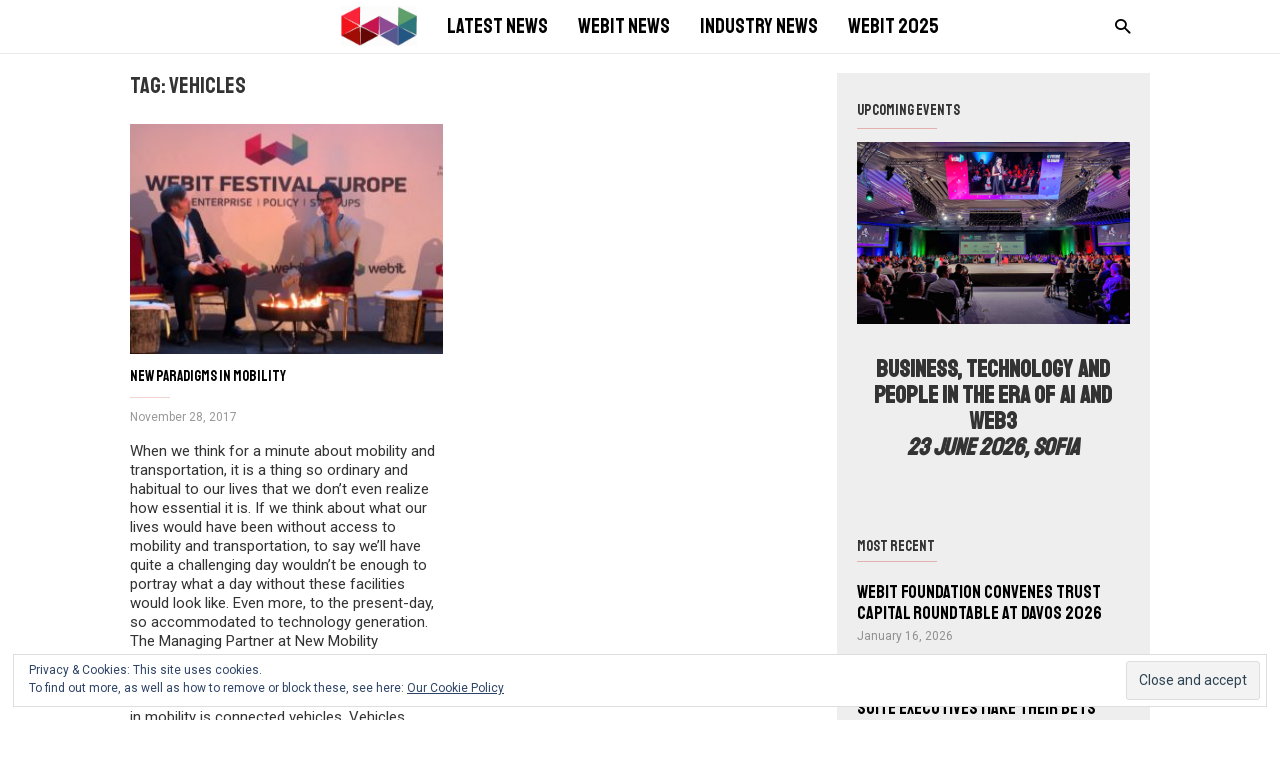

--- FILE ---
content_type: text/html; charset=UTF-8
request_url: https://blog.webit.org/tag/vehicles/
body_size: 48542
content:
<!doctype html >
<!--[if IE 8]>    <html class="ie8" lang="en"> <![endif]-->
<!--[if IE 9]>    <html class="ie9" lang="en"> <![endif]-->
<!--[if gt IE 8]><!--> <html lang="en-US" prefix="og: http://ogp.me/ns#"> <!--<![endif]-->
<head>
    <title>vehicles Archives - Webit Blog</title>
    <meta charset="UTF-8" />
    <meta name="viewport" content="width=device-width, initial-scale=1.0">
    <link rel="pingback" href="https://blog.webit.org/xmlrpc.php" />
	<meta property="fb:app_id" content="182733491789130" />
	
	
    	<!-- Pixel Cat Facebook Pixel Code -->
	<script>
	!function(f,b,e,v,n,t,s){if(f.fbq)return;n=f.fbq=function(){n.callMethod?
	n.callMethod.apply(n,arguments):n.queue.push(arguments)};if(!f._fbq)f._fbq=n;
	n.push=n;n.loaded=!0;n.version='2.0';n.queue=[];t=b.createElement(e);t.async=!0;
	t.src=v;s=b.getElementsByTagName(e)[0];s.parentNode.insertBefore(t,s)}(window,
	document,'script','https://connect.facebook.net/en_US/fbevents.js' );
	fbq( 'init', '814862105382714' );	</script>
	<!-- DO NOT MODIFY -->
	<!-- End Facebook Pixel Code -->
	
<!-- This site is optimized with the Yoast SEO plugin v5.5 - https://yoast.com/wordpress/plugins/seo/ -->
<link rel="canonical" href="https://blog.webit.org/tag/vehicles/" />
<meta property="og:locale" content="en_US" />
<meta property="og:type" content="object" />
<meta property="og:title" content="vehicles Archives - Webit Blog" />
<meta property="og:url" content="https://blog.webit.org/tag/vehicles/" />
<meta property="og:site_name" content="Webit Blog" />
<meta name="twitter:card" content="summary" />
<meta name="twitter:title" content="vehicles Archives - Webit Blog" />
<meta name="twitter:site" content="@webitcongress" />
<script type='application/ld+json'>{"@context":"http:\/\/schema.org","@type":"WebSite","@id":"#website","url":"https:\/\/blog.webit.org\/","name":"Webit Blog","potentialAction":{"@type":"SearchAction","target":"https:\/\/blog.webit.org\/?s={search_term_string}","query-input":"required name=search_term_string"}}</script>
<script type='application/ld+json'>{"@context":"http:\/\/schema.org","@type":"Organization","url":"https:\/\/blog.webit.org\/tag\/vehicles\/","sameAs":["https:\/\/www.facebook.com\/webitexpo\/","https:\/\/www.youtube.com\/user\/webitbg","https:\/\/twitter.com\/webitcongress"],"@id":"#organization","name":"Webit Foundation","logo":"https:\/\/blog.webit.org\/wp-content\/uploads\/2017\/01\/Untitled-1.png"}</script>
<!-- / Yoast SEO plugin. -->

<link rel='dns-prefetch' href='//s0.wp.com' />
<link rel='dns-prefetch' href='//secure.gravatar.com' />
<link rel='dns-prefetch' href='//fonts.googleapis.com' />
<link rel='dns-prefetch' href='//s.w.org' />
<link rel="alternate" type="application/rss+xml" title="Webit Blog &raquo; Feed" href="https://blog.webit.org/feed/" />
<link rel="alternate" type="application/rss+xml" title="Webit Blog &raquo; Comments Feed" href="https://blog.webit.org/comments/feed/" />
<link rel="alternate" type="application/rss+xml" title="Webit Blog &raquo; vehicles Tag Feed" href="https://blog.webit.org/tag/vehicles/feed/" />
		<script type="text/javascript">
			window._wpemojiSettings = {"baseUrl":"https:\/\/s.w.org\/images\/core\/emoji\/11\/72x72\/","ext":".png","svgUrl":"https:\/\/s.w.org\/images\/core\/emoji\/11\/svg\/","svgExt":".svg","source":{"concatemoji":"https:\/\/blog.webit.org\/wp-includes\/js\/wp-emoji-release.min.js?ver=4.9.26"}};
			!function(e,a,t){var n,r,o,i=a.createElement("canvas"),p=i.getContext&&i.getContext("2d");function s(e,t){var a=String.fromCharCode;p.clearRect(0,0,i.width,i.height),p.fillText(a.apply(this,e),0,0);e=i.toDataURL();return p.clearRect(0,0,i.width,i.height),p.fillText(a.apply(this,t),0,0),e===i.toDataURL()}function c(e){var t=a.createElement("script");t.src=e,t.defer=t.type="text/javascript",a.getElementsByTagName("head")[0].appendChild(t)}for(o=Array("flag","emoji"),t.supports={everything:!0,everythingExceptFlag:!0},r=0;r<o.length;r++)t.supports[o[r]]=function(e){if(!p||!p.fillText)return!1;switch(p.textBaseline="top",p.font="600 32px Arial",e){case"flag":return s([55356,56826,55356,56819],[55356,56826,8203,55356,56819])?!1:!s([55356,57332,56128,56423,56128,56418,56128,56421,56128,56430,56128,56423,56128,56447],[55356,57332,8203,56128,56423,8203,56128,56418,8203,56128,56421,8203,56128,56430,8203,56128,56423,8203,56128,56447]);case"emoji":return!s([55358,56760,9792,65039],[55358,56760,8203,9792,65039])}return!1}(o[r]),t.supports.everything=t.supports.everything&&t.supports[o[r]],"flag"!==o[r]&&(t.supports.everythingExceptFlag=t.supports.everythingExceptFlag&&t.supports[o[r]]);t.supports.everythingExceptFlag=t.supports.everythingExceptFlag&&!t.supports.flag,t.DOMReady=!1,t.readyCallback=function(){t.DOMReady=!0},t.supports.everything||(n=function(){t.readyCallback()},a.addEventListener?(a.addEventListener("DOMContentLoaded",n,!1),e.addEventListener("load",n,!1)):(e.attachEvent("onload",n),a.attachEvent("onreadystatechange",function(){"complete"===a.readyState&&t.readyCallback()})),(n=t.source||{}).concatemoji?c(n.concatemoji):n.wpemoji&&n.twemoji&&(c(n.twemoji),c(n.wpemoji)))}(window,document,window._wpemojiSettings);
		</script>
		<style type="text/css">
img.wp-smiley,
img.emoji {
	display: inline !important;
	border: none !important;
	box-shadow: none !important;
	height: 1em !important;
	width: 1em !important;
	margin: 0 .07em !important;
	vertical-align: -0.1em !important;
	background: none !important;
	padding: 0 !important;
}
</style>
<link rel='stylesheet' id='easingslider-css'  href='https://blog.webit.org/wp-content/plugins/easing-slider/assets/css/public.min.css?ver=3.0.8' type='text/css' media='all' />
<link rel='stylesheet' id='google_font_work_sans-css'  href='https://fonts.googleapis.com/css?family=Work+Sans%3A400%2C500%2C600%2C700&#038;ver=4.9.26' type='text/css' media='all' />
<link rel='stylesheet' id='google_font_source_sans_pro-css'  href='https://fonts.googleapis.com/css?family=Source+Sans+Pro%3A400%2C400italic%2C600%2C600italic%2C700&#038;ver=4.9.26' type='text/css' media='all' />
<link rel='stylesheet' id='google_font_droid_serif-css'  href='https://fonts.googleapis.com/css?family=Droid+Serif%3A400%2C700&#038;ver=4.9.26' type='text/css' media='all' />
<link rel='stylesheet' id='td-theme-css'  href='https://blog.webit.org/wp-content/themes/IonMag/style.css?ver=1.3' type='text/css' media='all' />
<link rel='stylesheet' id='jetpack_css-css'  href='https://blog.webit.org/wp-content/plugins/jetpack/css/jetpack.css?ver=5.8.4' type='text/css' media='all' />
<script type='text/javascript' src='https://blog.webit.org/wp-includes/js/jquery/jquery.js?ver=1.12.4'></script>
<script type='text/javascript' src='https://blog.webit.org/wp-includes/js/jquery/jquery-migrate.min.js?ver=1.4.1'></script>
<script type='text/javascript' src='https://blog.webit.org/wp-content/plugins/easing-slider/assets/js/public.min.js?ver=3.0.8'></script>
<link rel='https://api.w.org/' href='https://blog.webit.org/wp-json/' />
<link rel="EditURI" type="application/rsd+xml" title="RSD" href="https://blog.webit.org/xmlrpc.php?rsd" />
<link rel="wlwmanifest" type="application/wlwmanifest+xml" href="https://blog.webit.org/wp-includes/wlwmanifest.xml" /> 
<meta name="generator" content="WordPress 4.9.26" />

<link rel='dns-prefetch' href='//v0.wordpress.com'/>
<style type='text/css'>img#wpstats{display:none}</style><!--[if lt IE 9]><script src="https://html5shim.googlecode.com/svn/trunk/html5.js"></script><![endif]-->
    
<!-- JS generated by theme -->

<script>
    
    

	    var tdBlocksArray = []; //here we store all the items for the current page

	    //td_block class - each ajax block uses a object of this class for requests
	    function tdBlock() {
		    this.id = '';
		    this.block_type = 1; //block type id (1-234 etc)
		    this.atts = '';
		    this.td_column_number = '';
		    this.td_current_page = 1; //
		    this.post_count = 0; //from wp
		    this.found_posts = 0; //from wp
		    this.max_num_pages = 0; //from wp
		    this.td_filter_value = ''; //current live filter value
		    this.is_ajax_running = false;
		    this.td_user_action = ''; // load more or infinite loader (used by the animation)
		    this.header_color = '';
		    this.ajax_pagination_infinite_stop = ''; //show load more at page x
	    }


        // td_js_generator - mini detector
        (function(){
            var htmlTag = document.getElementsByTagName("html")[0];

            if ( navigator.userAgent.indexOf("MSIE 10.0") > -1 ) {
                htmlTag.className += ' ie10';
            }

            if ( !!navigator.userAgent.match(/Trident.*rv\:11\./) ) {
                htmlTag.className += ' ie11';
            }

            if ( /(iPad|iPhone|iPod)/g.test(navigator.userAgent) ) {
                htmlTag.className += ' td-md-is-ios';
            }

            var user_agent = navigator.userAgent.toLowerCase();
            if ( user_agent.indexOf("android") > -1 ) {
                htmlTag.className += ' td-md-is-android';
            }

            if ( -1 !== navigator.userAgent.indexOf('Mac OS X')  ) {
                htmlTag.className += ' td-md-is-os-x';
            }

            if ( /chrom(e|ium)/.test(navigator.userAgent.toLowerCase()) ) {
               htmlTag.className += ' td-md-is-chrome';
            }

            if ( -1 !== navigator.userAgent.indexOf('Firefox') ) {
                htmlTag.className += ' td-md-is-firefox';
            }

            if ( -1 !== navigator.userAgent.indexOf('Safari') && -1 === navigator.userAgent.indexOf('Chrome') ) {
                htmlTag.className += ' td-md-is-safari';
            }

            if( -1 !== navigator.userAgent.indexOf('IEMobile') ){
                htmlTag.className += ' td-md-is-iemobile';
            }

        })();




        var tdLocalCache = {};

        ( function () {
            "use strict";

            tdLocalCache = {
                data: {},
                remove: function (resource_id) {
                    delete tdLocalCache.data[resource_id];
                },
                exist: function (resource_id) {
                    return tdLocalCache.data.hasOwnProperty(resource_id) && tdLocalCache.data[resource_id] !== null;
                },
                get: function (resource_id) {
                    return tdLocalCache.data[resource_id];
                },
                set: function (resource_id, cachedData) {
                    tdLocalCache.remove(resource_id);
                    tdLocalCache.data[resource_id] = cachedData;
                }
            };
        })();

    
    
var td_viewport_interval_list=[{"limitBottom":767,"sidebarWidth":228},{"limitBottom":1018,"sidebarWidth":300},{"limitBottom":1140,"sidebarWidth":300}];
var td_animation_stack_effect="type0";
var tds_animation_stack=true;
var td_animation_stack_specific_selectors=".entry-thumb, img";
var td_animation_stack_general_selectors=".td-animation-stack img, .td-animation-stack .entry-thumb, .post img";
var td_ajax_url="https:\/\/blog.webit.org\/wp-admin\/admin-ajax.php?td_theme_name=ionMag&v=1.3";
var td_get_template_directory_uri="https:\/\/blog.webit.org\/wp-content\/themes\/IonMag";
var tds_snap_menu="";
var tds_logo_on_sticky="";
var tds_header_style="2";
var td_please_wait="Please wait...";
var td_email_user_pass_incorrect="User or password incorrect!";
var td_email_user_incorrect="Email or username incorrect!";
var td_email_incorrect="Email incorrect!";
var tds_more_articles_on_post_enable="";
var tds_more_articles_on_post_time_to_wait="";
var tds_more_articles_on_post_pages_distance_from_top=0;
var tds_theme_color_site_wide="#cd201f";
var tds_smart_sidebar="";
var tdThemeName="ionMag";
var td_magnific_popup_translation_tPrev="Previous (Left arrow key)";
var td_magnific_popup_translation_tNext="Next (Right arrow key)";
var td_magnific_popup_translation_tCounter="%curr% of %total%";
var td_magnific_popup_translation_ajax_tError="The content from %url% could not be loaded.";
var td_magnific_popup_translation_image_tError="The image #%curr% could not be loaded.";
var tds_video_playlists=false;
var td_ad_background_click_link="";
var td_ad_background_click_target="";
</script>


<!-- Header style compiled by theme -->

<style>
    
.td-icon-search,
    .td-header-wrap .td-drop-down-search .btn:hover,
    .td-header-wrap .td-drop-down-search .result-msg a,
    .td-header-top-menu .top-header-menu a:hover,
    .td-header-top-menu .top-header-menu .current-menu-item > a,
    .td-header-top-menu .top-header-menu .current-menu-ancestor > a,
    .td-header-top-menu .top-header-menu .current-category-ancestor > a,
    .sf-menu > li:hover > a,
    .sf-menu > .sfHover > a,
    .sf-menu > .current-menu-item > a,
    .sf-menu > .current-menu-ancestor > a,
    .sf-menu > .current-category-ancestor > a,
    .sf-menu ul .td-menu-item > a:hover,
    .sf-menu ul .sfHover > a,
    .sf-menu ul .current-menu-ancestor > a,
    .sf-menu ul .current-category-ancestor > a,
    .sf-menu ul .current-menu-item > a,
    .td_mega_menu_sub_cats .cur-sub-cat,
    .td_module_mega_menu:hover .entry-title a,
    .td-header-menu-search .td-search-btns-wrap:hover .td-icon-search,
    a,
    cite a:hover,
    .td-theme-wrap blockquote p,
    .td_module_wrap:hover .entry-title a,
    .td-next-prev-wrap a:hover,
    .td_ajax_load_more:hover,
    .td-wrapper-pulldown-filter .td-pulldown-filter-display-option:hover,
    .td-module-comments a:hover,
    .td-wrapper-pulldown-filter .td-pulldown-filter-item .td-cur-simple-item,
    .td-wrapper-pulldown-filter .td-pulldown-filter-link:hover,
    .td-wrapper-pulldown-filter .td-pulldown-category-filter-link:hover,
    .td_quote_on_blocks,
    .td_block_author a:hover,
    .td-social-sharing-buttons:hover .td-social-but-text,
    .td-post-small-box a:hover,
    .td-post-next-prev-content span,
    .td-post-next-prev-content a:hover,
    .td-author-name a:hover,
    .td-author-url a:hover,
    .logged-in-as a:hover,
    .comment-reply-link,
    #cancel-comment-reply-link:hover,
    #searchsubmit:hover,
    .search-submit:hover,
    .td-search-header .td-search-query,
    .td-review-overall i,
    .td-review-final-score,
    .widget a:hover,
    .widget_calendar tfoot a:hover,
    .widget_calendar tbody a,
    .td_social_type .td_social_button a:hover,
    .td-subfooter-menu li.menu-item > a:hover,
    .td-subfooter-menu li.sfHover > a,
    .td-subfooter-menu li.current-menu-ancestor > a,
    .td-subfooter-menu li.current-category-ancestor > a,
    .td-subfooter-menu li.current-menu-item > a,
    .td-mega-menu-page .wpb_content_element ul li a :hover,
    .td-smart-list-dropdown-wrap .td-smart-list-button:hover,
    .td-instagram-user a,
    .footer-email-wrap a,
    .td-sub-footer-copy i,
    .td-footer-outer-wrapper a:hover,
    .td_block_authors .td_authors_wrap:hover .td-authors-name a,
    .td_block_authors .td_authors_wrap.td-active .td-authors-name a,
    .td_block_authors .td-authors-url a:hover,
    .widget .current-menu-item a,
    .td-tags span,
    .archive .widget_archive .current,
    .archive .widget_archive .current a,
    .widget_categories li:hover > a,
    .widget_search input[type=submit]:hover,
    .td-read-more:hover {
      color: #cd201f;
    }
    
    .td-post-comments a:hover,
    .td-related-title a:hover,
    .td-related-title .td-cur-simple-item,
    .td_mod_related_posts:hover .entry-title > a {
      color: #cd201f !important;   
    }

    input[type=submit]:hover,
    .td-theme-wrap .dropcap,
    .entry-title:after,
    .td-post-category:hover,
    .block-title:after,
    .td-wrapper-pulldown-filter .td-pulldown-filter-list:before,
    .td_block_author .td-author-name:after,
    .td-a-rec-id-sidebar .td-adspot-title:after,
    .td-g-rec-id-sidebar .td-adspot-title:after,
    .single-post .page-nav > div,
    .td-category a:hover,
    .td-post-source-via:before,
    .td-author-name:after,
    .td-related-title .td-cur-simple-item:after,
    .td-comments-title-wrap h4:after,
    .comment-reply-title:after,
    .page-nav .current,
    .td-404-title:after,
    .td-rating-bar-wrap div,
    .widget_calendar #today,
    .td_social_type:hover .td-sp:before,
    .td-smart-list-button:hover,
    .td-category-header .entry-category a:hover {
      background-color: #cd201f;
    }
    
    @media (min-width: 1019px) {
      .td-big-grids .td-big-grid-post:hover .td-post-category {
        background-color: #cd201f;
      }
    }
    
    .td-theme-wrap .td_quote_box,
    .widget_calendar #today,
    .td-tags span,
    .widget_categories li:hover > a span:before {
      border-color: #cd201f;
    }
    
    
    
    .td-post-header .td-post-author-name a {
      color: #cd201f;
    }
    
    
    .post blockquote p,
    .page blockquote p {
    	color: #cd201f;
    }
    .post .td_quote_box,
    .page .td_quote_box {
        border-color: #cd201f;
    }


    
    .td-excerpt {
        font-style:normal;
	
    }
    
    
    
    .td_module_2 .entry-title  {
    	font-size:28px;
	line-height:34px;
	
    }
    
    .td-post-template-default .td-post-header .entry-title {
        font-size:36px;
	
    }
    
    .post blockquote p,
    .page blockquote p,
    .td-post-text-content blockquote p {
        font-size:21px;
	line-height:28px;
	text-transform:none;
	
    }
    
    body, p {
    	font-size:16px;
	line-height:21px;
	
    }
</style>

<script>
  (function(i,s,o,g,r,a,m){i['GoogleAnalyticsObject']=r;i[r]=i[r]||function(){
  (i[r].q=i[r].q||[]).push(arguments)},i[r].l=1*new Date();a=s.createElement(o),
  m=s.getElementsByTagName(o)[0];a.async=1;a.src=g;m.parentNode.insertBefore(a,m)
  })(window,document,'script','https://www.google-analytics.com/analytics.js','ga');

  ga('create', 'UA-90945320-1', 'auto');
  ga('send', 'pageview');

</script><link rel="icon" href="https://blog.webit.org/wp-content/uploads/2019/12/cropped-android-chrome-192x192-32x32.png" sizes="32x32" />
<link rel="icon" href="https://blog.webit.org/wp-content/uploads/2019/12/cropped-android-chrome-192x192-192x192.png" sizes="192x192" />
<link rel="apple-touch-icon-precomposed" href="https://blog.webit.org/wp-content/uploads/2019/12/cropped-android-chrome-192x192-180x180.png" />
<meta name="msapplication-TileImage" content="https://blog.webit.org/wp-content/uploads/2019/12/cropped-android-chrome-192x192-270x270.png" />
			<link rel="stylesheet" type="text/css" id="wp-custom-css" href="https://blog.webit.org/?custom-css=38b925d19c" />
			<meta name="author" content="Webit" />
	<style>
	.cprp_items a {
		color: #333;
	}
	@media(min-width:991px) {
		.cprp_items {
			display: table;
		}
		.cprp_items ul {
			display: table-row;
			table-layout: fixed;
		}
		.cprp_items li {
			display: table-cell;
			width: 30%;
			padding-right: 3%;
		}
		.cprp_thumbnail { 
			width: auto;
			max-width: 100%; 
			margin:  0; 
			float: none;
		}
		.cprp_title {
			line-height: 140%;
			font-size: .9em		
		}
	}
	</style>
</head>

<body class="archive tag tag-vehicles tag-598 td-animation-stack-type0 td-full-layout" itemscope="itemscope" itemtype="https://schema.org/WebPage">

<div class="td-scroll-up"><i class="td-icon-menu-up"></i></div>


<div class="td-menu-background"></div>
<div id="td-mobile-nav">
    <div class="td-mobile-container">
        <!-- mobile menu top section -->
        <div class="td-menu-socials-wrap">
            <!-- socials -->
            <div class="td-menu-socials">
                
        <span class="td-social-icon-wrap">
            <a target="_blank" href="https://www.facebook.com/webitexpo/" title="Facebook">
                <i class="td-icon-font td-icon-facebook"></i>
            </a>
        </span>
        <span class="td-social-icon-wrap">
            <a target="_blank" href="https://www.flickr.com/photos/webit-events/" title="Flickr">
                <i class="td-icon-font td-icon-flickr"></i>
            </a>
        </span>
        <span class="td-social-icon-wrap">
            <a target="_blank" href="https://plus.google.com/+Webitexpo" title="Google+">
                <i class="td-icon-font td-icon-googleplus"></i>
            </a>
        </span>
        <span class="td-social-icon-wrap">
            <a target="_blank" href="https://www.instagram.com/webitfestival/" title="Instagram">
                <i class="td-icon-font td-icon-instagram"></i>
            </a>
        </span>
        <span class="td-social-icon-wrap">
            <a target="_blank" href="https://www.linkedin.com/company/webit-foundation/" title="Linkedin">
                <i class="td-icon-font td-icon-linkedin"></i>
            </a>
        </span>
        <span class="td-social-icon-wrap">
            <a target="_blank" href="https://twitter.com/WebitFestival" title="Twitter">
                <i class="td-icon-font td-icon-twitter"></i>
            </a>
        </span>
        <span class="td-social-icon-wrap">
            <a target="_blank" href="https://www.youtube.com/user/webitbg" title="Youtube">
                <i class="td-icon-font td-icon-youtube"></i>
            </a>
        </span>            </div>
            <!-- close button -->
            <div class="td-mobile-close">
                <a href="#"><i class="td-icon-close-mobile"></i></a>
            </div>
        </div>

        <!-- login section -->
        
        <!-- menu section -->
        <div class="td-mobile-content">
            <div class="menu-main-menu-container"><ul id="menu-main-menu" class="td-mobile-main-menu"><li id="menu-item-6430" class="menu-item menu-item-type-custom menu-item-object-custom menu-item-home menu-item-first menu-item-6430"><a href="https://blog.webit.org/">Webit</a></li>
<li id="menu-item-2520" class="menu-item menu-item-type-custom menu-item-object-custom menu-item-home menu-item-2520"><a href="https://blog.webit.org/">Latest News</a></li>
<li id="menu-item-4340" class="menu-item menu-item-type-taxonomy menu-item-object-category menu-item-4340"><a href="https://blog.webit.org/category/webit-news/">Webit News</a></li>
<li id="menu-item-2518" class="menu-item menu-item-type-taxonomy menu-item-object-category menu-item-2518"><a href="https://blog.webit.org/category/industry-news/">Industry news</a></li>
<li id="menu-item-6606" class="menu-item menu-item-type-custom menu-item-object-custom menu-item-6606"><a href="https://www.webit.org/">Webit 2025</a></li>
</ul></div>        </div>
    </div>

    <!-- register/login section -->
    </div><div class="td-search-background"></div>
<div class="td-search-wrap-mob">
	<div class="td-drop-down-search" aria-labelledby="td-header-search-button">
		<form method="get" class="td-search-form" action="https://blog.webit.org/">
			<!-- close button -->
			<div class="td-search-close">
				<a href="#"><i class="td-icon-close-mobile"></i></a>
			</div>
			<div role="search" class="td-search-input">
				<span>Search</span>
				<input id="td-header-search-mob" type="text" value="" name="s" autocomplete="off" />
			</div>
		</form>
		<div id="td-aj-search-mob"></div>
	</div>
</div>

<div id="td-outer-wrap" class="td-theme-wrap">
    
<!--
Header style 2
-->

<div class="td-header-wrap td-header-style-2">
    <div class="td-header-top-menu td-container-wrap">
        <div class="td-container">
            <!-- LOGIN MODAL -->

                <div  id="login-form" class="white-popup-block mfp-hide mfp-with-anim">
                    <div class="td-login-wrap">
                        <a href="#" class="td-back-button"><i class="td-icon-modal-back"></i></a>
                        <div id="td-login-div" class="td-login-form-div td-display-block">
                            <div class="td-login-panel-title">Sign in</div>
                            <div class="td-login-panel-descr">Welcome! Log into your account</div>
                            <div class="td_display_err"></div>
                            <div class="td-login-inputs"><input class="td-login-input" type="text" name="login_email" id="login_email" value="" required><label>your username</label></div>
	                        <div class="td-login-inputs"><input class="td-login-input" type="password" name="login_pass" id="login_pass" value="" required><label>your password</label></div>
                            <input type="button" name="login_button" id="login_button" class="wpb_button btn td-login-button" value="Login">
                            <div class="td-login-info-text"><a href="#" id="forgot-pass-link">Forgot your password? Get help</a></div>
                            
                        </div>

                        

                         <div id="td-forgot-pass-div" class="td-login-form-div td-display-none">
                            <div class="td-login-panel-title">Password recovery</div>
                            <div class="td-login-panel-descr">Recover your password</div>
                            <div class="td_display_err"></div>
                            <div class="td-login-inputs"><input class="td-login-input" type="text" name="forgot_email" id="forgot_email" value="" required><label>your email</label></div>
                            <input type="button" name="forgot_button" id="forgot_button" class="wpb_button btn td-login-button" value="Send My Password">
                            <div class="td-login-info-text">A password will be e-mailed to you.</div>
                        </div>
                    </div>
                </div>
                        </div>
    </div>

    <div class="td-header-logo-wrap td-container-wrap">
        <div class="td-container">
            <div class="td-header-sp-recs">
                <div class="td-header-rec-wrap">
    
</div>            </div>
            <div class="td-header-sp-logo">
                            </div>
        </div>
    </div>

    <div class="td-header-menu-wrap-full td-container-wrap">
        <div class="td-header-menu-wrap">
            <div class="td-container td-header-main-menu">
                <div id="td-header-menu" role="navigation">
    <div id="td-top-mobile-toggle"><a href="#"><i class="td-icon-font td-icon-mobile"></i></a></div>
    <div class="td-main-menu-logo td-logo-in-header">
            </div>
    <div class="menu-main-menu-container"><ul id="menu-main-menu-1" class="sf-menu"><li class="menu-item menu-item-type-custom menu-item-object-custom menu-item-home menu-item-first td-menu-item td-normal-menu menu-item-6430"><a href="https://blog.webit.org/">Webit</a></li>
<li class="menu-item menu-item-type-custom menu-item-object-custom menu-item-home td-menu-item td-normal-menu menu-item-2520"><a href="https://blog.webit.org/">Latest News</a></li>
<li class="menu-item menu-item-type-taxonomy menu-item-object-category td-menu-item td-normal-menu menu-item-4340"><a href="https://blog.webit.org/category/webit-news/">Webit News</a></li>
<li class="menu-item menu-item-type-taxonomy menu-item-object-category td-menu-item td-normal-menu menu-item-2518"><a href="https://blog.webit.org/category/industry-news/">Industry news</a></li>
<li class="menu-item menu-item-type-custom menu-item-object-custom td-menu-item td-normal-menu menu-item-6606"><a href="https://www.webit.org/">Webit 2025</a></li>
</ul></div></div>

    <div class="td-header-menu-search">
        <div class="td-search-btns-wrap">
            <a id="td-header-search-button" href="#" role="button" class="dropdown-toggle " data-toggle="dropdown"><i class="td-icon-search"></i></a>
            <a id="td-header-search-button-mob" href="#" role="button" class="dropdown-toggle " data-toggle="dropdown"><i class="td-icon-search"></i></a>
        </div>

        <div class="td-search-box-wrap">
            <div class="td-drop-down-search" aria-labelledby="td-header-search-button">
                <form method="get" class="td-search-form" action="https://blog.webit.org/">
                    <div role="search" class="td-head-form-search-wrap">
                        <input id="td-header-search" type="text" value="" name="s" autocomplete="off" /><input class="wpb_button wpb_btn-inverse btn" type="submit" id="td-header-search-top" value="Search" />
                    </div>
                </form>
                <div id="td-aj-search"></div>
            </div>
        </div>
    </div>
            </div>
        </div>
    </div>
</div><div class="td-main-content-wrap td-container-wrap">
    <div class="td-container ">
        <div class="td-crumb-container">
                    </div>
        <div class="td-pb-row">
                                    <div class="td-pb-span8 td-main-content">
                            <div class="td-ss-main-content">
                                <div class="td-page-header">
                                    <h1 class="entry-title td-page-title">
                                        <span>Tag: vehicles</span>
                                    </h1>
                                </div>
                                    <div class="td-modules-container td-module-number1 td-module-with-sidebar">
        

	<div class="td-block-row">

	<div class="td-block-span6">

        <div class="td_module_1 td_module_wrap td-animation-stack" >
            <div class="td-module-image">
                <div class="td-module-thumb"><a href="https://blog.webit.org/2017/11/28/new-mobility-paradigms/" rel="bookmark" title="New Paradigms in Mobility"><img width="300" height="220" class="entry-thumb" src="https://blog.webit.org/wp-content/uploads/2017/11/maxresdefault-5-300x220.jpg" srcset="https://blog.webit.org/wp-content/uploads/2017/11/maxresdefault-5-300x220.jpg 300w, https://blog.webit.org/wp-content/uploads/2017/11/maxresdefault-5-80x60.jpg 80w, https://blog.webit.org/wp-content/uploads/2017/11/maxresdefault-5-198x145.jpg 198w" sizes="(max-width: 300px) 100vw, 300px" alt="" title="New Paradigms in Mobility"/></a></div>                <div class="td-post-category-wrap"></div>
            </div>

            <h3 class="entry-title td-module-title"><a href="https://blog.webit.org/2017/11/28/new-mobility-paradigms/" rel="bookmark" title="New Paradigms in Mobility">New Paradigms in Mobility</a></h3>
            <div class="td-module-meta-info">
                                <span class="td-post-date"><time class="entry-date updated td-module-date" datetime="2017-11-28T14:15:34+00:00" >November 28, 2017</time></span>                            </div>

            <div class="td-excerpt">
                When we think for a minute about mobility and transportation, it is a thing so ordinary and habitual to our lives that we don’t even realize how essential it is.

If we think about what our lives would have been without access to mobility and transportation, to say we’ll have quite a challenging day wouldn’t be enough to portray what a day without these facilities would look like. Even more, to the present-day, so accommodated to technology generation.

The Managing Partner at New Mobility Consulting <span style="text-decoration: underline; color: #800000;"><strong><a style="color: #800000; text-decoration: underline;" href="https://www.crunchbase.com/person/alexander-renz">Alexander Renz</a></strong></span> presented his vision on the future of mobility at<span style="text-decoration: underline; color: #800000;"><strong> <a style="color: #800000; text-decoration: underline;" href="http://www.webit.bg/">Webit.Festival</a></strong></span> 2017 in Sofia. One of the trends in mobility is connected vehicles. Vehicles become connected, these connected vehicles become part of the Internet of Things, which implies quite a lot of  security risks, but also opportunities to deliver new services to the vehicle and customers. Another trend is autonomy, the role of AI self-driving cars, drones, and who knows where it’ll end. A future of cars driving around looking for passengers to pick up or to deliver goods from town to town is not unimaginable at all.

Thanks to Elon Musk we’re on the way to accomplish zero emission mobility, enabled by electric cars and infrastructure. It doesn’t only concern about creating the vehicle but a complete system with energy generation, electric charging infrastructure and the vehicles adapted to the new system.

The major problems in cities - parking, deliveries, ticketing, faster and better transportation and infrastructure are all on the table of resolving. The key thing is, that this is no longer a world where technology plays a role in making things better but it’s a complete technology driven transformation of a critical sector.
<h4><span style="color: #800000;"><strong>This transformation of mobility will impact a lot of different industries.</strong></span></h4>
The model of owning a car has been already challenged since the birth of Uber, Lyft and other examples of the sharing economy. Once we're ready and sit in our self driving vehicles, the monetization model of the future would be very different from today - the use of Internet services, the  type of content we'll consume in in our added spare time while we don't have to drive. Mobility and transportation is an industry being heavily disrupted and has yet to be disrupted, still.

&nbsp;

&nbsp;            </div>

                    </div>

        
	</div> <!-- ./td-block-span6 --></div><!--./row-fluid-->    </div>
                                </div>
                        </div>
                        <div class="td-pb-span4 td-main-sidebar">
                            <div class="td-ss-main-sidebar">
                                <aside class="widget_text widget widget_custom_html"><div class="textwidget custom-html-widget"><h4 class="block-title"><span>UPCOMING EVENTS</span></h4>
<div style="border-bottom:1px solid #eee;">
<a href="https://www.webit.org/2026/sofia/"><img src="https://webit.org/festival-europe/img/hall3.jpg" width="100%"></a>
	<h3 style="margin:20px 0 ;padding:12px;text-align:center"><strong>Business, Technology and People in the era of AI and Web3<br><em>23 June 2026, Sofia</em></strong></h3></div></div></aside><div class="td_block_wrap td_block_6 td_block_widget td_uid_2_69735a7d661de_rand td-pb-border-top td-column-1"  data-td-block-uid="td_uid_2_69735a7d661de" ><script>var block_td_uid_2_69735a7d661de = new tdBlock();
block_td_uid_2_69735a7d661de.id = "td_uid_2_69735a7d661de";
block_td_uid_2_69735a7d661de.atts = '{"limit":"3","sort":"","post_ids":"","tag_slug":"","autors_id":"","installed_post_types":"","category_id":"","category_ids":"","custom_title":"Most Recent","custom_url":"","show_child_cat":"","sub_cat_ajax":"","ajax_pagination":"","header_color":"#","header_text_color":"#","ajax_pagination_infinite_stop":"","td_column_number":1,"td_ajax_preloading":"","td_ajax_filter_type":"","td_ajax_filter_ids":"","td_filter_default_txt":"All","color_preset":"","border_top":"","class":"td_block_widget td_uid_2_69735a7d661de_rand","el_class":"","offset":"","css":"","tdc_css":"","tdc_css_class":"td_uid_2_69735a7d661de_rand","live_filter":"","live_filter_cur_post_id":"","live_filter_cur_post_author":""}';
block_td_uid_2_69735a7d661de.td_column_number = "1";
block_td_uid_2_69735a7d661de.block_type = "td_block_6";
block_td_uid_2_69735a7d661de.post_count = "3";
block_td_uid_2_69735a7d661de.found_posts = "512";
block_td_uid_2_69735a7d661de.header_color = "#";
block_td_uid_2_69735a7d661de.ajax_pagination_infinite_stop = "";
block_td_uid_2_69735a7d661de.max_num_pages = "171";
tdBlocksArray.push(block_td_uid_2_69735a7d661de);
</script><div class="td-block-title-wrap"><h4 class="block-title"><span>Most Recent</span></h4></div><div id=td_uid_2_69735a7d661de class="td_block_inner">
        <div class="td_module_6 td_module_wrap td-animation-stack" >
            <h3 class="entry-title td-module-title"><a href="https://blog.webit.org/2026/01/16/webit-foundation-convenes-trust-capital-roundtable-davos-2026/" rel="bookmark" title="Webit Foundation convenes Trust Capital Roundtable at Davos 2026">Webit Foundation convenes Trust Capital Roundtable at Davos 2026</a></h3>
            <div class="td-module-meta-info td-no-comment td-category-small">
                                <span class="td-post-date"><time class="entry-date updated td-module-date" datetime="2026-01-16T11:53:53+00:00" >January 16, 2026</time></span>            </div>

                    </div>

        
        <div class="td_module_6 td_module_wrap td-animation-stack" >
            <h3 class="entry-title td-module-title"><a href="https://blog.webit.org/2025/11/04/many-jobs-will-ai-eliminate-c-suite-executives-make-bets/" rel="bookmark" title="How Many Jobs Will AI Eliminate? C-Suite Executives Make Their Bets">How Many Jobs Will AI Eliminate? C-Suite Executives Make Their Bets</a></h3>
            <div class="td-module-meta-info td-no-comment td-category-small">
                                <span class="td-post-date"><time class="entry-date updated td-module-date" datetime="2025-11-04T13:58:16+00:00" >November 4, 2025</time></span>            </div>

                    </div>

        
        <div class="td_module_6 td_module_wrap td-animation-stack" >
            <h3 class="entry-title td-module-title"><a href="https://blog.webit.org/2025/10/31/10-generative-ai-trends-2026-will-transform-work-life/" rel="bookmark" title="10 Generative AI Trends in 2026 That Will Transform Work and Life">10 Generative AI Trends in 2026 That Will Transform Work and...</a></h3>
            <div class="td-module-meta-info td-no-comment td-category-small">
                                <span class="td-post-date"><time class="entry-date updated td-module-date" datetime="2025-10-31T17:20:55+00:00" >October 31, 2025</time></span>            </div>

                    </div>

        </div></div> <!-- ./block --><aside class="widget jetpack_subscription_widget"><div class="block-title"><span>Subscribe to Blog via Email</span></div>
			<form action="#" method="post" accept-charset="utf-8" id="subscribe-blog-blog_subscription-2">
				<div id="subscribe-text"><p>Enter your email address to subscribe to this blog and receive notifications of new posts by email.</p>
</div>					<p id="subscribe-email">
						<label id="jetpack-subscribe-label" for="subscribe-field-blog_subscription-2">
							Email Address						</label>
						<input type="email" name="email" required="required" class="required" value="" id="subscribe-field-blog_subscription-2" placeholder="Email Address" />
					</p>

					<p id="subscribe-submit">
						<input type="hidden" name="action" value="subscribe" />
						<input type="hidden" name="source" value="https://blog.webit.org/tag/vehicles/" />
						<input type="hidden" name="sub-type" value="widget" />
						<input type="hidden" name="redirect_fragment" value="blog_subscription-2" />
												<input type="submit" value="Subscribe" name="jetpack_subscriptions_widget" />
					</p>
							</form>

			<script>
			/*
			Custom functionality for safari and IE
			 */
			(function( d ) {
				// In case the placeholder functionality is available we remove labels
				if ( ( 'placeholder' in d.createElement( 'input' ) ) ) {
					var label = d.querySelector( 'label[for=subscribe-field-blog_subscription-2]' );
						label.style.clip 	 = 'rect(1px, 1px, 1px, 1px)';
						label.style.position = 'absolute';
						label.style.height   = '1px';
						label.style.width    = '1px';
						label.style.overflow = 'hidden';
				}

				// Make sure the email value is filled in before allowing submit
				var form = d.getElementById('subscribe-blog-blog_subscription-2'),
					input = d.getElementById('subscribe-field-blog_subscription-2'),
					handler = function( event ) {
						if ( '' === input.value ) {
							input.focus();

							if ( event.preventDefault ){
								event.preventDefault();
							}

							return false;
						}
					};

				if ( window.addEventListener ) {
					form.addEventListener( 'submit', handler, false );
				} else {
					form.attachEvent( 'onsubmit', handler );
				}
			})( document );
			</script>
				
</aside>                            </div>
                        </div>
                            </div> <!-- /.td-pb-row -->
    </div> <!-- /.td-container -->
</div> <!-- /.td-main-content-wrap -->

    <!-- Instagram -->
    
    <div class="td-footer-ad td-container-wrap">
            </div>

    <div class="td-footer-outer-wrapper td-container-wrap">
        <!-- Footer -->
        <div class="td-footer-wrapper">
    <div class="td-container">
        <div class="td-pb-row">
            <div class="td-pb-span4">
                            </div>

            <div class="td-pb-span4">
                            </div>

            <div class="td-pb-span4">
                <aside class="widget widget_eu_cookie_law_widget"><div
	class="hide-on-button"
	data-hide-timeout="30"
	id="eu-cookie-law"
>
	<form method="post">
		<input type="submit" value="Close and accept" class="accept" />
	</form>

	Privacy &amp; Cookies: This site uses cookies.		<br />
		To find out more, as well as how to remove or block these, see here:
	<a href="https://jetpack.com/support/cookies/" >
		Our Cookie Policy	</a>
</div>
</aside>            </div>
        </div>

        <div class="td-pb-row">
            <div class="td-pb-span12"><aside class="footer-social-wrap">
            <span class="td-social-icon-wrap">
                <a target="_blank" href="https://www.facebook.com/webitexpo/" title="Facebook">
                    <i class="td-icon-font td-icon-facebook"></i>
                    <span class="td-social-name">Facebook</span>
                </a>
            </span>
            <span class="td-social-icon-wrap">
                <a target="_blank" href="https://www.flickr.com/photos/webit-events/" title="Flickr">
                    <i class="td-icon-font td-icon-flickr"></i>
                    <span class="td-social-name">Flickr</span>
                </a>
            </span>
            <span class="td-social-icon-wrap">
                <a target="_blank" href="https://plus.google.com/+Webitexpo" title="Google+">
                    <i class="td-icon-font td-icon-googleplus"></i>
                    <span class="td-social-name">Google+</span>
                </a>
            </span>
            <span class="td-social-icon-wrap">
                <a target="_blank" href="https://www.instagram.com/webitfestival/" title="Instagram">
                    <i class="td-icon-font td-icon-instagram"></i>
                    <span class="td-social-name">Instagram</span>
                </a>
            </span>
            <span class="td-social-icon-wrap">
                <a target="_blank" href="https://www.linkedin.com/company/webit-foundation/" title="Linkedin">
                    <i class="td-icon-font td-icon-linkedin"></i>
                    <span class="td-social-name">Linkedin</span>
                </a>
            </span>
            <span class="td-social-icon-wrap">
                <a target="_blank" href="https://twitter.com/WebitFestival" title="Twitter">
                    <i class="td-icon-font td-icon-twitter"></i>
                    <span class="td-social-name">Twitter</span>
                </a>
            </span>
            <span class="td-social-icon-wrap">
                <a target="_blank" href="https://www.youtube.com/user/webitbg" title="Youtube">
                    <i class="td-icon-font td-icon-youtube"></i>
                    <span class="td-social-name">Youtube</span>
                </a>
            </span></aside></div><div class="td-pb-span12"><aside class="footer-logo-wrap"><a href="https://blog.webit.org/"><img src="" alt="" title=""/></a></aside></div>        </div>
    </div>
</div>
        <!-- Sub Footer -->
                    <div class="td-sub-footer-container">
                <div class="td-container">
                    <div class="td-pb-row">
                        <div class="td-pb-span12 td-sub-footer-menu">
                                                    </div>

                        <div class="td-pb-span12 td-sub-footer-copy">
                            &copy; Webit.Foundation. All Rights reserved. 

The company, product and service names used on this website are for identification purposes only. All trademarks, service marks, tradenames, trade dress, product names and logos appearing on the site are the property of their respective owners and are protected by international copyright laws.
                        </div>
                    </div>
                </div>
            </div>
            </div>
</div><!--close td-outer-wrap-->

	<div style="display:none">
	</div>


    <!--

        Theme: ionMag by tagDiv 2016
        Version: 1.3 (rara)
        Deploy mode: deploy
        
        uid: 69735a7d81bf8
    -->

    <script type='text/javascript' src='https://s0.wp.com/wp-content/js/devicepx-jetpack.js?ver=202604'></script>
<script type='text/javascript' src='https://secure.gravatar.com/js/gprofiles.js?ver=2026Janaa'></script>
<script type='text/javascript'>
/* <![CDATA[ */
var WPGroHo = {"my_hash":""};
/* ]]> */
</script>
<script type='text/javascript' src='https://blog.webit.org/wp-content/plugins/jetpack/modules/wpgroho.js?ver=4.9.26'></script>
<script type='text/javascript' src='https://blog.webit.org/wp-content/themes/IonMag/js/tagdiv_theme.js?ver=1.3'></script>
<script type='text/javascript' src='https://blog.webit.org/wp-content/plugins/jetpack/_inc/build/widgets/eu-cookie-law/eu-cookie-law.min.js?ver=20170404'></script>
<script type='text/javascript'>
/* <![CDATA[ */
var fcaPcEvents = [];
var fcaPcPost = {"title":"New Paradigms in Mobility","type":"post","id":"5328","categories":["Webit News"]};
var fcaPcOptions = {"pixel_types":["Facebook Pixel"],"ajax_url":"https:\/\/blog.webit.org\/wp-admin\/admin-ajax.php","debug":"","edd_currency":"USD","nonce":"16db44bd00","utm_support":"","user_parameters":"","edd_enabled":"","edd_delay":"0","woo_enabled":"","woo_delay":"0","video_enabled":""};
/* ]]> */
</script>
<script type='text/javascript' src='https://blog.webit.org/wp-content/plugins/facebook-conversion-pixel/pixel-cat.min.js?ver=3.0.6'></script>
<script type='text/javascript' src='https://blog.webit.org/wp-content/plugins/facebook-conversion-pixel/video.js?ver=4.9.26'></script>
<script type='text/javascript' src='https://blog.webit.org/wp-includes/js/wp-embed.min.js?ver=4.9.26'></script>

<!-- JS generated by theme -->

<script>
    

	

		(function(){
			var html_jquery_obj = jQuery('html');

			if (html_jquery_obj.length && (html_jquery_obj.is('.ie8') || html_jquery_obj.is('.ie9'))) {

				var path = 'https://blog.webit.org/wp-content/themes/IonMag/style.css';

				jQuery.get(path, function(data) {

					var str_split_separator = '#td_css_split_separator';
					var arr_splits = data.split(str_split_separator);
					var arr_length = arr_splits.length;

					if (arr_length > 1) {

						var dir_path = 'https://blog.webit.org/wp-content/themes/IonMag';
						var splited_css = '';

						for (var i = 0; i < arr_length; i++) {
							if (i > 0) {
								arr_splits[i] = str_split_separator + ' ' + arr_splits[i];
							}
							//jQuery('head').append('<style>' + arr_splits[i] + '</style>');

							var formated_str = arr_splits[i].replace(/\surl\(\'(?!data\:)/gi, function regex_function(str) {
								return ' url(\'' + dir_path + '/' + str.replace(/url\(\'/gi, '').replace(/^\s+|\s+$/gm,'');
							});

							splited_css += "<style>" + formated_str + "</style>";
						}

						var td_theme_css = jQuery('link#td-theme-css');

						if (td_theme_css.length) {
							td_theme_css.after(splited_css);
						}
					}
				});
			}
		})();

	
	
</script>

<script type='text/javascript' src='https://stats.wp.com/e-202604.js' async='async' defer='defer'></script>
<script type='text/javascript'>
	_stq = window._stq || [];
	_stq.push([ 'view', {v:'ext',j:'1:5.8.4',blog:'123170102',post:'0',tz:'3',srv:'blog.webit.org'} ]);
	_stq.push([ 'clickTrackerInit', '123170102', '0' ]);
</script>

<script src="https://maxcdn.bootstrapcdn.com/bootstrap/3.3.7/js/bootstrap.min.js" integrity="sha384-Tc5IQib027qvyjSMfHjOMaLkfuWVxZxUPnCJA7l2mCWNIpG9mGCD8wGNIcPD7Txa" crossorigin="anonymous"></script>
<script>
jQuery(document).on('click', '.yamm .dropdown-menu', function(e) {
	e.stopPropagation();
});	
jQuery('.navbar-default .nav-pills > li > a').hover(function() {
  jQuery(this).tab('show');
});
</script>

</body>
</html>